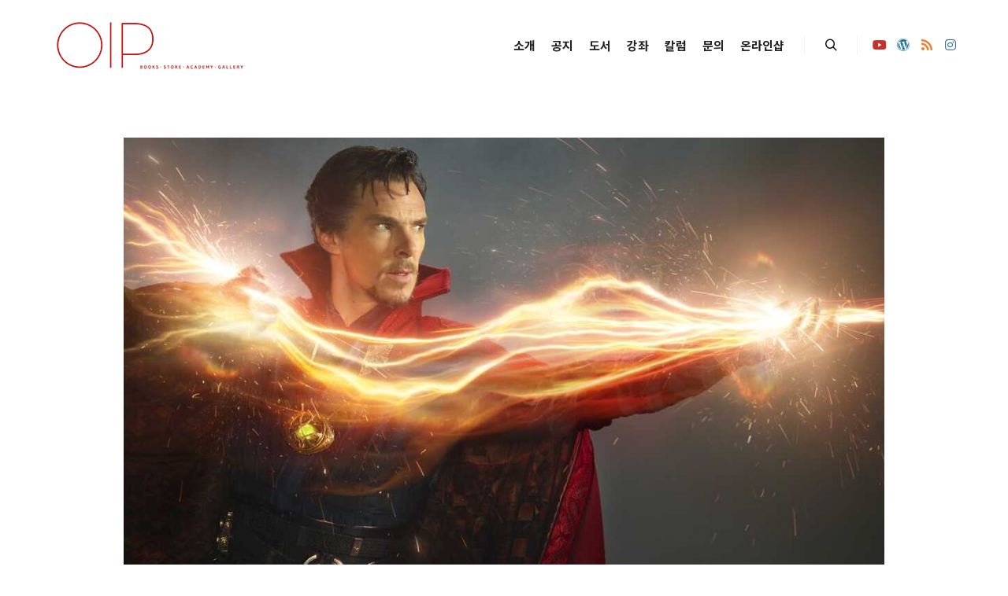

--- FILE ---
content_type: text/html; charset=UTF-8
request_url: https://oipkorea.net/2545/
body_size: 18478
content:
<!DOCTYPE html>
<!--[if IE 9]>    <html class="no-js lt-ie10" lang="ko-KR"> <![endif]-->
<!--[if gt IE 9]><!--> <html class="no-js" lang="ko-KR"> <!--<![endif]-->
<head>

<meta charset="UTF-8" />
<meta name="viewport" content="width=device-width,initial-scale=1" />
<meta http-equiv="X-UA-Compatible" content="IE=edge">
<link rel="profile" href="https://gmpg.org/xfn/11" />
<title>[칼럼] 영화 속 마법사와 현실의 마법사들 &#8211; OIP</title>
<meta name='robots' content='max-image-preview:large' />
	<style>img:is([sizes="auto" i], [sizes^="auto," i]) { contain-intrinsic-size: 3000px 1500px }</style>
	<link rel='dns-prefetch' href='//stats.wp.com' />
<link href='https://fonts.gstatic.com' crossorigin rel='preconnect' />
<link rel='preconnect' href='//c0.wp.com' />
<link rel="alternate" type="application/rss+xml" title="OIP &raquo; 피드" href="https://oipkorea.net/feed/" />
<link rel="alternate" type="application/rss+xml" title="OIP &raquo; 댓글 피드" href="https://oipkorea.net/comments/feed/" />
<link rel="alternate" type="application/rss+xml" title="OIP &raquo; [칼럼] 영화 속 마법사와 현실의 마법사들 댓글 피드" href="https://oipkorea.net/2545/feed/" />
<script type="text/javascript">
/* <![CDATA[ */
window._wpemojiSettings = {"baseUrl":"https:\/\/s.w.org\/images\/core\/emoji\/15.0.3\/72x72\/","ext":".png","svgUrl":"https:\/\/s.w.org\/images\/core\/emoji\/15.0.3\/svg\/","svgExt":".svg","source":{"concatemoji":"https:\/\/oipkorea.net\/oip\/wp-includes\/js\/wp-emoji-release.min.js?ver=6.7.4"}};
/*! This file is auto-generated */
!function(i,n){var o,s,e;function c(e){try{var t={supportTests:e,timestamp:(new Date).valueOf()};sessionStorage.setItem(o,JSON.stringify(t))}catch(e){}}function p(e,t,n){e.clearRect(0,0,e.canvas.width,e.canvas.height),e.fillText(t,0,0);var t=new Uint32Array(e.getImageData(0,0,e.canvas.width,e.canvas.height).data),r=(e.clearRect(0,0,e.canvas.width,e.canvas.height),e.fillText(n,0,0),new Uint32Array(e.getImageData(0,0,e.canvas.width,e.canvas.height).data));return t.every(function(e,t){return e===r[t]})}function u(e,t,n){switch(t){case"flag":return n(e,"\ud83c\udff3\ufe0f\u200d\u26a7\ufe0f","\ud83c\udff3\ufe0f\u200b\u26a7\ufe0f")?!1:!n(e,"\ud83c\uddfa\ud83c\uddf3","\ud83c\uddfa\u200b\ud83c\uddf3")&&!n(e,"\ud83c\udff4\udb40\udc67\udb40\udc62\udb40\udc65\udb40\udc6e\udb40\udc67\udb40\udc7f","\ud83c\udff4\u200b\udb40\udc67\u200b\udb40\udc62\u200b\udb40\udc65\u200b\udb40\udc6e\u200b\udb40\udc67\u200b\udb40\udc7f");case"emoji":return!n(e,"\ud83d\udc26\u200d\u2b1b","\ud83d\udc26\u200b\u2b1b")}return!1}function f(e,t,n){var r="undefined"!=typeof WorkerGlobalScope&&self instanceof WorkerGlobalScope?new OffscreenCanvas(300,150):i.createElement("canvas"),a=r.getContext("2d",{willReadFrequently:!0}),o=(a.textBaseline="top",a.font="600 32px Arial",{});return e.forEach(function(e){o[e]=t(a,e,n)}),o}function t(e){var t=i.createElement("script");t.src=e,t.defer=!0,i.head.appendChild(t)}"undefined"!=typeof Promise&&(o="wpEmojiSettingsSupports",s=["flag","emoji"],n.supports={everything:!0,everythingExceptFlag:!0},e=new Promise(function(e){i.addEventListener("DOMContentLoaded",e,{once:!0})}),new Promise(function(t){var n=function(){try{var e=JSON.parse(sessionStorage.getItem(o));if("object"==typeof e&&"number"==typeof e.timestamp&&(new Date).valueOf()<e.timestamp+604800&&"object"==typeof e.supportTests)return e.supportTests}catch(e){}return null}();if(!n){if("undefined"!=typeof Worker&&"undefined"!=typeof OffscreenCanvas&&"undefined"!=typeof URL&&URL.createObjectURL&&"undefined"!=typeof Blob)try{var e="postMessage("+f.toString()+"("+[JSON.stringify(s),u.toString(),p.toString()].join(",")+"));",r=new Blob([e],{type:"text/javascript"}),a=new Worker(URL.createObjectURL(r),{name:"wpTestEmojiSupports"});return void(a.onmessage=function(e){c(n=e.data),a.terminate(),t(n)})}catch(e){}c(n=f(s,u,p))}t(n)}).then(function(e){for(var t in e)n.supports[t]=e[t],n.supports.everything=n.supports.everything&&n.supports[t],"flag"!==t&&(n.supports.everythingExceptFlag=n.supports.everythingExceptFlag&&n.supports[t]);n.supports.everythingExceptFlag=n.supports.everythingExceptFlag&&!n.supports.flag,n.DOMReady=!1,n.readyCallback=function(){n.DOMReady=!0}}).then(function(){return e}).then(function(){var e;n.supports.everything||(n.readyCallback(),(e=n.source||{}).concatemoji?t(e.concatemoji):e.wpemoji&&e.twemoji&&(t(e.twemoji),t(e.wpemoji)))}))}((window,document),window._wpemojiSettings);
/* ]]> */
</script>
<link rel='stylesheet' id='pt-cv-public-style-css' href='https://oipkorea.net/oip/wp-content/plugins/content-views-query-and-display-post-page/public/assets/css/cv.css?ver=4.2.1' type='text/css' media='all' />
<link rel='stylesheet' id='pt-cv-public-pro-style-css' href='https://oipkorea.net/oip/wp-content/plugins/pt-content-views-pro/public/assets/css/cvpro.min.css?ver=5.8.3.1' type='text/css' media='all' />
<style id='wp-emoji-styles-inline-css' type='text/css'>

	img.wp-smiley, img.emoji {
		display: inline !important;
		border: none !important;
		box-shadow: none !important;
		height: 1em !important;
		width: 1em !important;
		margin: 0 0.07em !important;
		vertical-align: -0.1em !important;
		background: none !important;
		padding: 0 !important;
	}
</style>
<link rel='stylesheet' id='wp-block-library-css' href='https://c0.wp.com/c/6.7.4/wp-includes/css/dist/block-library/style.min.css' type='text/css' media='all' />
<link rel='stylesheet' id='mediaelement-css' href='https://c0.wp.com/c/6.7.4/wp-includes/js/mediaelement/mediaelementplayer-legacy.min.css' type='text/css' media='all' />
<link rel='stylesheet' id='wp-mediaelement-css' href='https://c0.wp.com/c/6.7.4/wp-includes/js/mediaelement/wp-mediaelement.min.css' type='text/css' media='all' />
<style id='jetpack-sharing-buttons-style-inline-css' type='text/css'>
.jetpack-sharing-buttons__services-list{display:flex;flex-direction:row;flex-wrap:wrap;gap:0;list-style-type:none;margin:5px;padding:0}.jetpack-sharing-buttons__services-list.has-small-icon-size{font-size:12px}.jetpack-sharing-buttons__services-list.has-normal-icon-size{font-size:16px}.jetpack-sharing-buttons__services-list.has-large-icon-size{font-size:24px}.jetpack-sharing-buttons__services-list.has-huge-icon-size{font-size:36px}@media print{.jetpack-sharing-buttons__services-list{display:none!important}}.editor-styles-wrapper .wp-block-jetpack-sharing-buttons{gap:0;padding-inline-start:0}ul.jetpack-sharing-buttons__services-list.has-background{padding:1.25em 2.375em}
</style>
<style id='classic-theme-styles-inline-css' type='text/css'>
/*! This file is auto-generated */
.wp-block-button__link{color:#fff;background-color:#32373c;border-radius:9999px;box-shadow:none;text-decoration:none;padding:calc(.667em + 2px) calc(1.333em + 2px);font-size:1.125em}.wp-block-file__button{background:#32373c;color:#fff;text-decoration:none}
</style>
<style id='global-styles-inline-css' type='text/css'>
:root{--wp--preset--aspect-ratio--square: 1;--wp--preset--aspect-ratio--4-3: 4/3;--wp--preset--aspect-ratio--3-4: 3/4;--wp--preset--aspect-ratio--3-2: 3/2;--wp--preset--aspect-ratio--2-3: 2/3;--wp--preset--aspect-ratio--16-9: 16/9;--wp--preset--aspect-ratio--9-16: 9/16;--wp--preset--color--black: #000000;--wp--preset--color--cyan-bluish-gray: #abb8c3;--wp--preset--color--white: #ffffff;--wp--preset--color--pale-pink: #f78da7;--wp--preset--color--vivid-red: #cf2e2e;--wp--preset--color--luminous-vivid-orange: #ff6900;--wp--preset--color--luminous-vivid-amber: #fcb900;--wp--preset--color--light-green-cyan: #7bdcb5;--wp--preset--color--vivid-green-cyan: #00d084;--wp--preset--color--pale-cyan-blue: #8ed1fc;--wp--preset--color--vivid-cyan-blue: #0693e3;--wp--preset--color--vivid-purple: #9b51e0;--wp--preset--gradient--vivid-cyan-blue-to-vivid-purple: linear-gradient(135deg,rgba(6,147,227,1) 0%,rgb(155,81,224) 100%);--wp--preset--gradient--light-green-cyan-to-vivid-green-cyan: linear-gradient(135deg,rgb(122,220,180) 0%,rgb(0,208,130) 100%);--wp--preset--gradient--luminous-vivid-amber-to-luminous-vivid-orange: linear-gradient(135deg,rgba(252,185,0,1) 0%,rgba(255,105,0,1) 100%);--wp--preset--gradient--luminous-vivid-orange-to-vivid-red: linear-gradient(135deg,rgba(255,105,0,1) 0%,rgb(207,46,46) 100%);--wp--preset--gradient--very-light-gray-to-cyan-bluish-gray: linear-gradient(135deg,rgb(238,238,238) 0%,rgb(169,184,195) 100%);--wp--preset--gradient--cool-to-warm-spectrum: linear-gradient(135deg,rgb(74,234,220) 0%,rgb(151,120,209) 20%,rgb(207,42,186) 40%,rgb(238,44,130) 60%,rgb(251,105,98) 80%,rgb(254,248,76) 100%);--wp--preset--gradient--blush-light-purple: linear-gradient(135deg,rgb(255,206,236) 0%,rgb(152,150,240) 100%);--wp--preset--gradient--blush-bordeaux: linear-gradient(135deg,rgb(254,205,165) 0%,rgb(254,45,45) 50%,rgb(107,0,62) 100%);--wp--preset--gradient--luminous-dusk: linear-gradient(135deg,rgb(255,203,112) 0%,rgb(199,81,192) 50%,rgb(65,88,208) 100%);--wp--preset--gradient--pale-ocean: linear-gradient(135deg,rgb(255,245,203) 0%,rgb(182,227,212) 50%,rgb(51,167,181) 100%);--wp--preset--gradient--electric-grass: linear-gradient(135deg,rgb(202,248,128) 0%,rgb(113,206,126) 100%);--wp--preset--gradient--midnight: linear-gradient(135deg,rgb(2,3,129) 0%,rgb(40,116,252) 100%);--wp--preset--font-size--small: 13px;--wp--preset--font-size--medium: 20px;--wp--preset--font-size--large: 36px;--wp--preset--font-size--x-large: 42px;--wp--preset--spacing--20: 0.44rem;--wp--preset--spacing--30: 0.67rem;--wp--preset--spacing--40: 1rem;--wp--preset--spacing--50: 1.5rem;--wp--preset--spacing--60: 2.25rem;--wp--preset--spacing--70: 3.38rem;--wp--preset--spacing--80: 5.06rem;--wp--preset--shadow--natural: 6px 6px 9px rgba(0, 0, 0, 0.2);--wp--preset--shadow--deep: 12px 12px 50px rgba(0, 0, 0, 0.4);--wp--preset--shadow--sharp: 6px 6px 0px rgba(0, 0, 0, 0.2);--wp--preset--shadow--outlined: 6px 6px 0px -3px rgba(255, 255, 255, 1), 6px 6px rgba(0, 0, 0, 1);--wp--preset--shadow--crisp: 6px 6px 0px rgba(0, 0, 0, 1);}:where(.is-layout-flex){gap: 0.5em;}:where(.is-layout-grid){gap: 0.5em;}body .is-layout-flex{display: flex;}.is-layout-flex{flex-wrap: wrap;align-items: center;}.is-layout-flex > :is(*, div){margin: 0;}body .is-layout-grid{display: grid;}.is-layout-grid > :is(*, div){margin: 0;}:where(.wp-block-columns.is-layout-flex){gap: 2em;}:where(.wp-block-columns.is-layout-grid){gap: 2em;}:where(.wp-block-post-template.is-layout-flex){gap: 1.25em;}:where(.wp-block-post-template.is-layout-grid){gap: 1.25em;}.has-black-color{color: var(--wp--preset--color--black) !important;}.has-cyan-bluish-gray-color{color: var(--wp--preset--color--cyan-bluish-gray) !important;}.has-white-color{color: var(--wp--preset--color--white) !important;}.has-pale-pink-color{color: var(--wp--preset--color--pale-pink) !important;}.has-vivid-red-color{color: var(--wp--preset--color--vivid-red) !important;}.has-luminous-vivid-orange-color{color: var(--wp--preset--color--luminous-vivid-orange) !important;}.has-luminous-vivid-amber-color{color: var(--wp--preset--color--luminous-vivid-amber) !important;}.has-light-green-cyan-color{color: var(--wp--preset--color--light-green-cyan) !important;}.has-vivid-green-cyan-color{color: var(--wp--preset--color--vivid-green-cyan) !important;}.has-pale-cyan-blue-color{color: var(--wp--preset--color--pale-cyan-blue) !important;}.has-vivid-cyan-blue-color{color: var(--wp--preset--color--vivid-cyan-blue) !important;}.has-vivid-purple-color{color: var(--wp--preset--color--vivid-purple) !important;}.has-black-background-color{background-color: var(--wp--preset--color--black) !important;}.has-cyan-bluish-gray-background-color{background-color: var(--wp--preset--color--cyan-bluish-gray) !important;}.has-white-background-color{background-color: var(--wp--preset--color--white) !important;}.has-pale-pink-background-color{background-color: var(--wp--preset--color--pale-pink) !important;}.has-vivid-red-background-color{background-color: var(--wp--preset--color--vivid-red) !important;}.has-luminous-vivid-orange-background-color{background-color: var(--wp--preset--color--luminous-vivid-orange) !important;}.has-luminous-vivid-amber-background-color{background-color: var(--wp--preset--color--luminous-vivid-amber) !important;}.has-light-green-cyan-background-color{background-color: var(--wp--preset--color--light-green-cyan) !important;}.has-vivid-green-cyan-background-color{background-color: var(--wp--preset--color--vivid-green-cyan) !important;}.has-pale-cyan-blue-background-color{background-color: var(--wp--preset--color--pale-cyan-blue) !important;}.has-vivid-cyan-blue-background-color{background-color: var(--wp--preset--color--vivid-cyan-blue) !important;}.has-vivid-purple-background-color{background-color: var(--wp--preset--color--vivid-purple) !important;}.has-black-border-color{border-color: var(--wp--preset--color--black) !important;}.has-cyan-bluish-gray-border-color{border-color: var(--wp--preset--color--cyan-bluish-gray) !important;}.has-white-border-color{border-color: var(--wp--preset--color--white) !important;}.has-pale-pink-border-color{border-color: var(--wp--preset--color--pale-pink) !important;}.has-vivid-red-border-color{border-color: var(--wp--preset--color--vivid-red) !important;}.has-luminous-vivid-orange-border-color{border-color: var(--wp--preset--color--luminous-vivid-orange) !important;}.has-luminous-vivid-amber-border-color{border-color: var(--wp--preset--color--luminous-vivid-amber) !important;}.has-light-green-cyan-border-color{border-color: var(--wp--preset--color--light-green-cyan) !important;}.has-vivid-green-cyan-border-color{border-color: var(--wp--preset--color--vivid-green-cyan) !important;}.has-pale-cyan-blue-border-color{border-color: var(--wp--preset--color--pale-cyan-blue) !important;}.has-vivid-cyan-blue-border-color{border-color: var(--wp--preset--color--vivid-cyan-blue) !important;}.has-vivid-purple-border-color{border-color: var(--wp--preset--color--vivid-purple) !important;}.has-vivid-cyan-blue-to-vivid-purple-gradient-background{background: var(--wp--preset--gradient--vivid-cyan-blue-to-vivid-purple) !important;}.has-light-green-cyan-to-vivid-green-cyan-gradient-background{background: var(--wp--preset--gradient--light-green-cyan-to-vivid-green-cyan) !important;}.has-luminous-vivid-amber-to-luminous-vivid-orange-gradient-background{background: var(--wp--preset--gradient--luminous-vivid-amber-to-luminous-vivid-orange) !important;}.has-luminous-vivid-orange-to-vivid-red-gradient-background{background: var(--wp--preset--gradient--luminous-vivid-orange-to-vivid-red) !important;}.has-very-light-gray-to-cyan-bluish-gray-gradient-background{background: var(--wp--preset--gradient--very-light-gray-to-cyan-bluish-gray) !important;}.has-cool-to-warm-spectrum-gradient-background{background: var(--wp--preset--gradient--cool-to-warm-spectrum) !important;}.has-blush-light-purple-gradient-background{background: var(--wp--preset--gradient--blush-light-purple) !important;}.has-blush-bordeaux-gradient-background{background: var(--wp--preset--gradient--blush-bordeaux) !important;}.has-luminous-dusk-gradient-background{background: var(--wp--preset--gradient--luminous-dusk) !important;}.has-pale-ocean-gradient-background{background: var(--wp--preset--gradient--pale-ocean) !important;}.has-electric-grass-gradient-background{background: var(--wp--preset--gradient--electric-grass) !important;}.has-midnight-gradient-background{background: var(--wp--preset--gradient--midnight) !important;}.has-small-font-size{font-size: var(--wp--preset--font-size--small) !important;}.has-medium-font-size{font-size: var(--wp--preset--font-size--medium) !important;}.has-large-font-size{font-size: var(--wp--preset--font-size--large) !important;}.has-x-large-font-size{font-size: var(--wp--preset--font-size--x-large) !important;}
:where(.wp-block-post-template.is-layout-flex){gap: 1.25em;}:where(.wp-block-post-template.is-layout-grid){gap: 1.25em;}
:where(.wp-block-columns.is-layout-flex){gap: 2em;}:where(.wp-block-columns.is-layout-grid){gap: 2em;}
:root :where(.wp-block-pullquote){font-size: 1.5em;line-height: 1.6;}
</style>
<style id='wpxpo-global-style-inline-css' type='text/css'>
:root { --preset-color1: #037fff --preset-color2: #026fe0 --preset-color3: #071323 --preset-color4: #132133 --preset-color5: #34495e --preset-color6: #787676 --preset-color7: #f0f2f3 --preset-color8: #f8f9fa --preset-color9: #ffffff }
</style>
<style id='ultp-preset-colors-style-inline-css' type='text/css'>
:root { --postx_preset_Base_1_color: #f4f4ff; --postx_preset_Base_2_color: #dddff8; --postx_preset_Base_3_color: #B4B4D6; --postx_preset_Primary_color: #3323f0; --postx_preset_Secondary_color: #4a5fff; --postx_preset_Tertiary_color: #FFFFFF; --postx_preset_Contrast_3_color: #545472; --postx_preset_Contrast_2_color: #262657; --postx_preset_Contrast_1_color: #10102e; --postx_preset_Over_Primary_color: #ffffff;  }
</style>
<style id='ultp-preset-gradient-style-inline-css' type='text/css'>
:root { --postx_preset_Primary_to_Secondary_to_Right_gradient: linear-gradient(90deg, var(--postx_preset_Primary_color) 0%, var(--postx_preset_Secondary_color) 100%); --postx_preset_Primary_to_Secondary_to_Bottom_gradient: linear-gradient(180deg, var(--postx_preset_Primary_color) 0%, var(--postx_preset_Secondary_color) 100%); --postx_preset_Secondary_to_Primary_to_Right_gradient: linear-gradient(90deg, var(--postx_preset_Secondary_color) 0%, var(--postx_preset_Primary_color) 100%); --postx_preset_Secondary_to_Primary_to_Bottom_gradient: linear-gradient(180deg, var(--postx_preset_Secondary_color) 0%, var(--postx_preset_Primary_color) 100%); --postx_preset_Cold_Evening_gradient: linear-gradient(0deg, rgb(12, 52, 131) 0%, rgb(162, 182, 223) 100%, rgb(107, 140, 206) 100%, rgb(162, 182, 223) 100%); --postx_preset_Purple_Division_gradient: linear-gradient(0deg, rgb(112, 40, 228) 0%, rgb(229, 178, 202) 100%); --postx_preset_Over_Sun_gradient: linear-gradient(60deg, rgb(171, 236, 214) 0%, rgb(251, 237, 150) 100%); --postx_preset_Morning_Salad_gradient: linear-gradient(-255deg, rgb(183, 248, 219) 0%, rgb(80, 167, 194) 100%); --postx_preset_Fabled_Sunset_gradient: linear-gradient(-270deg, rgb(35, 21, 87) 0%, rgb(68, 16, 122) 29%, rgb(255, 19, 97) 67%, rgb(255, 248, 0) 100%);  }
</style>
<style id='ultp-preset-typo-style-inline-css' type='text/css'>
@import url('https://fonts.googleapis.com/css?family=Roboto:100,100i,300,300i,400,400i,500,500i,700,700i,900,900i'); :root { --postx_preset_Heading_typo_font_family: Roboto; --postx_preset_Heading_typo_font_family_type: sans-serif; --postx_preset_Heading_typo_font_weight: 600; --postx_preset_Heading_typo_text_transform: capitalize; --postx_preset_Body_and_Others_typo_font_family: Roboto; --postx_preset_Body_and_Others_typo_font_family_type: sans-serif; --postx_preset_Body_and_Others_typo_font_weight: 400; --postx_preset_Body_and_Others_typo_text_transform: lowercase; --postx_preset_body_typo_font_size_lg: 16px; --postx_preset_paragraph_1_typo_font_size_lg: 12px; --postx_preset_paragraph_2_typo_font_size_lg: 12px; --postx_preset_paragraph_3_typo_font_size_lg: 12px; --postx_preset_heading_h1_typo_font_size_lg: 42px; --postx_preset_heading_h2_typo_font_size_lg: 36px; --postx_preset_heading_h3_typo_font_size_lg: 30px; --postx_preset_heading_h4_typo_font_size_lg: 24px; --postx_preset_heading_h5_typo_font_size_lg: 20px; --postx_preset_heading_h6_typo_font_size_lg: 16px; }
</style>
<link rel='stylesheet' id='searchwp-forms-css' href='https://oipkorea.net/oip/wp-content/plugins/searchwp-live-ajax-search/assets/styles/frontend/search-forms.min.css?ver=1.8.7' type='text/css' media='all' />
<link rel='stylesheet' id='jquery-lightgallery-css' href='https://oipkorea.net/oip/wp-content/themes/rife-free/js/light-gallery/css/lightgallery.min.css?ver=1.9.0' type='text/css' media='all' />
<link rel='stylesheet' id='font-awesome-css' href='https://oipkorea.net/oip/wp-content/plugins/elementor/assets/lib/font-awesome/css/font-awesome.min.css?ver=4.7.0' type='text/css' media='all' />
<link rel='stylesheet' id='a13-icomoon-css' href='https://oipkorea.net/oip/wp-content/themes/rife-free/css/icomoon.css?ver=2.4.21' type='text/css' media='all' />
<link rel='stylesheet' id='a13-main-style-css' href='https://oipkorea.net/oip/wp-content/themes/rife-free/style.css?ver=2.4.21' type='text/css' media='all' />
<link rel='stylesheet' id='a13-user-css-css' href='https://oipkorea.net/oip/wp-content/uploads/apollo13_framework_files/css/user.css?ver=2.4.21_1709186466' type='text/css' media='all' />
<link rel='stylesheet' id='font-awesome-5-all-css' href='https://oipkorea.net/oip/wp-content/plugins/elementor/assets/lib/font-awesome/css/all.min.css?ver=3.34.1' type='text/css' media='all' />
<link rel='stylesheet' id='font-awesome-4-shim-css' href='https://oipkorea.net/oip/wp-content/plugins/elementor/assets/lib/font-awesome/css/v4-shims.min.css?ver=3.34.1' type='text/css' media='all' />
<script type="text/javascript" src="https://c0.wp.com/c/6.7.4/wp-includes/js/jquery/jquery.min.js" id="jquery-core-js"></script>
<script type="text/javascript" src="https://c0.wp.com/c/6.7.4/wp-includes/js/jquery/jquery-migrate.min.js" id="jquery-migrate-js"></script>
<script type="text/javascript" src="https://oipkorea.net/oip/wp-content/plugins/elementor/assets/lib/font-awesome/js/v4-shims.min.js?ver=3.34.1" id="font-awesome-4-shim-js"></script>
<link rel="https://api.w.org/" href="https://oipkorea.net/wp-json/" /><link rel="alternate" title="JSON" type="application/json" href="https://oipkorea.net/wp-json/wp/v2/posts/2545" /><link rel="EditURI" type="application/rsd+xml" title="RSD" href="https://oipkorea.net/oip/xmlrpc.php?rsd" />
<meta name="generator" content="WordPress 6.7.4" />
<link rel="canonical" href="https://oipkorea.net/2545/" />
<link rel='shortlink' href='https://oipkorea.net/?p=2545' />
<link rel="alternate" title="oEmbed (JSON)" type="application/json+oembed" href="https://oipkorea.net/wp-json/oembed/1.0/embed?url=https%3A%2F%2Foipkorea.net%2F2545%2F" />
<link rel="alternate" title="oEmbed (XML)" type="text/xml+oembed" href="https://oipkorea.net/wp-json/oembed/1.0/embed?url=https%3A%2F%2Foipkorea.net%2F2545%2F&#038;format=xml" />
	<style>img#wpstats{display:none}</style>
		<script type="text/javascript">
// <![CDATA[
(function(){
    var docElement = document.documentElement,
        className = docElement.className;
    // Change `no-js` to `js`
    var reJS = new RegExp('(^|\\s)no-js( |\\s|$)');
    //space as literal in second capturing group cause there is strange situation when \s is not catched on load when other plugins add their own classes
    className = className.replace(reJS, '$1js$2');
    docElement.className = className;
})();
// ]]>
</script><script type="text/javascript">
// <![CDATA[
WebFontConfig = {
    google: {"families":["Noto Sans KR:200,400,700,900","Noto Sans KR:200,400,700,900","Noto Sans KR:200,400,700,900"]},
    active: function () {
        //tell listeners that fonts are loaded
        if (window.jQuery) {
            jQuery(document.body).trigger('webfontsloaded');
        }
    }
};
(function (d) {
    var wf = d.createElement('script'), s = d.scripts[0];
    wf.src = 'https://oipkorea.net/oip/wp-content/themes/rife-free/js/webfontloader.min.js';
    wf.type = 'text/javascript';
    wf.async = 'true';
    s.parentNode.insertBefore(wf, s);
})(document);
// ]]>
</script><link rel="pingback" href="https://oipkorea.net/oip/xmlrpc.php">
<meta name="generator" content="Elementor 3.34.1; features: additional_custom_breakpoints; settings: css_print_method-external, google_font-enabled, font_display-auto">
			<style>
				.e-con.e-parent:nth-of-type(n+4):not(.e-lazyloaded):not(.e-no-lazyload),
				.e-con.e-parent:nth-of-type(n+4):not(.e-lazyloaded):not(.e-no-lazyload) * {
					background-image: none !important;
				}
				@media screen and (max-height: 1024px) {
					.e-con.e-parent:nth-of-type(n+3):not(.e-lazyloaded):not(.e-no-lazyload),
					.e-con.e-parent:nth-of-type(n+3):not(.e-lazyloaded):not(.e-no-lazyload) * {
						background-image: none !important;
					}
				}
				@media screen and (max-height: 640px) {
					.e-con.e-parent:nth-of-type(n+2):not(.e-lazyloaded):not(.e-no-lazyload),
					.e-con.e-parent:nth-of-type(n+2):not(.e-lazyloaded):not(.e-no-lazyload) * {
						background-image: none !important;
					}
				}
			</style>
						<style type="text/css" id="pt-cv-custom-style-32a16579rq">/* These are for Content Views */
h4 .pt-cv-title { margin-top: -1em !important; }
.cvp-live-filter .cvp-button { text-align: center !important; }
div .btn { text-align: center !important; }</style>
			</head>

<body id="top" class="post-template-default single single-post postid-2545 single-format-standard wp-custom-logo postx-page header-horizontal site-layout-full elementor-default elementor-kit-1302" itemtype="https://schema.org/WebPage" itemscope>
<div class="whole-layout">
<div id="preloader" class="flash onReady">
    <div class="preload-content">
        <div class="preloader-animation">				<div class="pace-progress"><div class="pace-progress-inner"></div ></div>
		        <div class="pace-activity"></div>
				</div>
        <a class="skip-preloader a13icon-cross" href="#"></a>
    </div>
</div>
                <div class="page-background to-move"></div>
        <header id="header" class="to-move a13-horizontal header-type-one_line a13-normal-variant header-variant-one_line narrow tools-icons-1 no-sticky" itemtype="https://schema.org/WPHeader" itemscope>
	<div class="head">
		<div class="logo-container" itemtype="https://schema.org/Organization" itemscope><a class="logo normal-logo image-logo" href="https://oipkorea.net/" title="OIP" rel="home" itemprop="url"><img src="https://oipkorea.net/oip/wp-content/uploads/2023/03/OIP-00_res_sm.png" alt="OIP" width="260" height="75" itemprop="logo" /></a></div>
		<nav id="access" class="navigation-bar" itemtype="https://schema.org/SiteNavigationElement" itemscope><!-- this element is need in HTML even if menu is disabled -->
							<div class="menu-container"><ul id="menu-%ec%83%81%eb%8b%a8-%eb%a9%94%eb%89%b4" class="top-menu opener-icons-on"><li id="menu-item-20" class="menu-item menu-item-type-post_type menu-item-object-page menu-item-20 normal-menu"><a href="https://oipkorea.net/about-us/"><span>소개</span></a></li>
<li id="menu-item-774" class="menu-item menu-item-type-post_type menu-item-object-page menu-item-774 normal-menu"><a href="https://oipkorea.net/notice/"><span>공지</span></a></li>
<li id="menu-item-202" class="menu-item menu-item-type-post_type menu-item-object-page menu-item-202 normal-menu"><a href="https://oipkorea.net/books/"><span>도서</span></a></li>
<li id="menu-item-1305" class="menu-item menu-item-type-post_type menu-item-object-page menu-item-1305 normal-menu"><a href="https://oipkorea.net/classes/"><span>강좌</span></a></li>
<li id="menu-item-2161" class="menu-item menu-item-type-post_type menu-item-object-page menu-item-2161 normal-menu"><a href="https://oipkorea.net/%ec%b9%bc%eb%9f%bc/"><span>칼럼</span></a></li>
<li id="menu-item-22" class="menu-item menu-item-type-post_type menu-item-object-page menu-item-22 normal-menu"><a href="https://oipkorea.net/contact/"><span>문의</span></a></li>
<li id="menu-item-3283" class="menu-item menu-item-type-custom menu-item-object-custom menu-item-3283 normal-menu"><a href="https://hermetica.cafe24.com/"><span>온라인샵</span></a></li>
</ul></div>					</nav>
		<!-- #access -->
		<div id="header-tools" class=" icons-1"><button id="search-button" class="a13icon-search tool" title="Search"><span class="screen-reader-text">Search</span></button><button id="mobile-menu-opener" class="a13icon-menu tool" title="Main menu"><span class="screen-reader-text">Main menu</span></button></div>		<div class="socials icons-only color color_hover"><a target="_blank" title="YouTube" href="https://www.youtube.com/@ah4035" class="a13_soc-youtube fa fa-youtube" rel="noopener"></a><a target="_blank" title="WordPress" href="https://blog.naver.com/goodtext01" class="a13_soc-wordpress fa fa-wordpress" rel="noopener"></a><a target="_blank" title="RSS" href="https://blog.naver.com/foxjej" class="a13_soc-rss fa fa-rss" rel="noopener"></a><a target="_blank" title="Instagram" href="https://instagram.com/gt_n_hi" class="a13_soc-instagram fa fa-instagram" rel="noopener"></a></div>	</div>
	<div class="search-container"><div class="search"><span class="a13icon-search"></span>
                <form class="search-form" role="search" method="get" action="https://oipkorea.net/" >
                    <fieldset class="semantic">
                        <input placeholder="Search &hellip;" type="search" name="s" id="s1" data-swplive="true" value="" />
                        <input type="submit" id="searchsubmit1" title="Search" value="Search" />
                        
                        
                    </fieldset>
                </form><span class="a13icon-cross close"></span></div><div id="search-results-header"></div></div></header>
    <div id="mid" class="to-move layout-full_fixed layout-no-edge layout-fixed no-sidebars">
        <article id="content" class="clearfix" itemtype="https://schema.org/CreativeWork" itemscope>
            <div class="content-limiter">
                <div id="col-mask">

                    <div id="post-2545" class="content-box post-2545 post type-post status-publish format-standard has-post-thumbnail category-articles">
                        <div class="formatter">
                            <div class="hentry">
                                <div class="item-image post-media"><img fetchpriority="high" width="966" height="543" src="https://oipkorea.net/oip/wp-content/uploads/2023/06/cm-ss-00542_rs_20_wide-95bb985d74d2b45152d581f896ff6bb14a6e4e5a-s1100-c50-1.jpg" class="attachment-full size-full wp-post-image" alt="" itemprop="image" decoding="async" srcset="https://oipkorea.net/oip/wp-content/uploads/2023/06/cm-ss-00542_rs_20_wide-95bb985d74d2b45152d581f896ff6bb14a6e4e5a-s1100-c50-1.jpg 966w, https://oipkorea.net/oip/wp-content/uploads/2023/06/cm-ss-00542_rs_20_wide-95bb985d74d2b45152d581f896ff6bb14a6e4e5a-s1100-c50-1-300x169.jpg 300w, https://oipkorea.net/oip/wp-content/uploads/2023/06/cm-ss-00542_rs_20_wide-95bb985d74d2b45152d581f896ff6bb14a6e4e5a-s1100-c50-1-768x432.jpg 768w" sizes="(max-width: 966px) 100vw, 966px" /></div><header class="title-bar a13-parallax inside has-effect" data-a13-parallax-type="tb" data-a13-parallax-speed="1"><div class="overlay-color"><div class="in"><div class="titles"><h1 class="page-title entry-title" itemprop="headline">[칼럼] 영화 속 마법사와 현실의 마법사들</h1></div></div></div></header>                                <div class="real-content entry-content" itemprop="text">
                                    
<p class="has-medium-font-size" id="SE-0e4c3a02-1a71-4366-bac6-54626b4c9551"><strong>마법사하면 처음 떠오르는 이미지는 무엇인가? </strong>영화와 게임에서의 마법사는 화려하게 적을 물리치며 위용을 떨친다. 우리가 알고 있는 흔한 마법사의 모습이다. 파이어볼을 쏘고 하늘에서 운석을 떨어뜨리고! 번개와 얼음으로 적을 제압하거나, 세계 정복을 위해 골몰하는 어딘가 음침한 빌런-흑마법사의 모습도 떠오른다. 닥터 스트레인지처럼 수많은 차원을 넘어다니거나, 콘스탄틴처럼 악마와 싸우는 퇴마사 같은 마법사들도 존재한다. 하나같이 능력을 이용하여 &#8216;인간이라면 할 수 없을 것&#8217; 같은 일들을 해내는 캐릭터들이다.</p>



<p class="has-medium-font-size" id="SE-ec121145-0b0d-472f-a301-147ce3bcc82a">마법사가 등장하는 영화는 대부분 판타지 장르에 속한다. &#8216;현실이 아닌&#8217;, &#8216;상상의 소재&#8217;로 만든 것이지만 모티프는 분명 현실에서 생겨났다. &#8216;마법이 진짜 있어요?&#8217;라는 물음에 답하는 것과 같은 대답이다. 진짜 마법사들은 &#8216;물론 있지! 하지만 영화 속 마법사의 모습은 로망일 뿐!&#8217;이라고 답할 것이다.(물론 하루하루가 영화같은 현실의 마법사도 분명 있을 것이다) <strong>동시에 영화 속 마법사들은 현실의 마법사들의 모습을 각색해서 표현한 작품이라는 것도 잊어서는 안된다.</strong></p>



<p class="has-small-font-size"></p>



<ol class="wp-block-list">
<li class="has-medium-font-size"><strong>해리포터 시리즈</strong></li>
</ol>


<div class="wp-block-image">
<figure class="aligncenter size-large"><img decoding="async" width="700" height="384" src="https://oipkorea.net/oip/wp-content/uploads/2023/06/article_1607406182-700x384.jpg" alt="" class="wp-image-2547"/></figure></div>


<p class="has-medium-font-size">마법사 이야기를 하면서 절대 빼놓을 수 없는 영화. &lt;해리포터>는 한 때 마법열풍을 불러일으켰을 정도로 영향력이 컸던 작품이다. 마법학교 호그와트를 중심으로 펼쳐지는 마법사들의 이야기. 그 당시 십대 소년소녀들은 어쩌면 나에게도 호그와트 입학 편지가 부엉이로 오지 않을까 설레던 시절이 있었다. 지팡이를 들고 주문을 외우면 무언가 이루어지지 않을까 진지하게 고민하게 만들기도 했을 것이다.(물론 가능하다!) 현실의 마법사들은 실제로 지팡이와 주문으로 원하는 바를 이뤄낸다. 다만 지팡이를 사용하기 위한 훈련이 필요할 뿐이다. &lt;해리포터와 마법사의 돌> 초반에 주인공 3인방이 &#8216;윙가르디움-레비오사&#8217; 주문을 연습하는 장면을 떠올리면 될 것이다. 또한 &lt;해리포터> 세계관에 등장하는 마법사화폐(아스트랄 머니), 마법생물(아스트랄 생물), 온갖 종류의 마법약(포션)들도 이름만 조금 다를 뿐 동일하게 사용하는 개념이 많이 등장했다.</p>



<p class="has-small-font-size"></p>



<p class="has-medium-font-size"><strong>2. 마블코믹스, DC 코믹스의 마법사들</strong></p>


<div class="wp-block-image">
<figure class="aligncenter size-large"><img loading="lazy" decoding="async" width="612" height="313" src="https://oipkorea.net/oip/wp-content/uploads/2023/06/BbuGG3ZAWUUxhfhY59pLKdzVRDXuNIayUD0dg7rZ9x-_i6L-v2kk6TMoIZ9eBGHqsF1XJiSu6bHs-612x313.jpg" alt="" class="wp-image-2549"/></figure></div>

<div class="wp-block-image">
<figure class="aligncenter size-large is-resized"><img loading="lazy" decoding="async" src="https://oipkorea.net/oip/wp-content/uploads/2023/06/constantine17-966x644.png" alt="" class="wp-image-2550" width="609" height="406" srcset="https://oipkorea.net/oip/wp-content/uploads/2023/06/constantine17.png 966w, https://oipkorea.net/oip/wp-content/uploads/2023/06/constantine17-768x512.png 768w" sizes="(max-width: 609px) 100vw, 609px" /></figure></div>


<p class="has-medium-font-size">미국 코믹스 시장에 등장하는 마법사는 전통적인 서양마법사의 개념을 충실하게 재현하고 있는 편이다. 기원을 따라가자면 다소 20세기 &#8216;황금새벽회(Golden Dawn)&#8217; 계열의 마법사와 저서들을 많이 참고한 것으로 보인다. 대체로 &#8216;소환마법&#8217;과 &#8216;다른 차원&#8217;과 접촉하거나 넘어다니는 자들을 &#8216;마법사&#8217;로 칭한다. 콘스탄틴처럼 마법진을 그려 영존재를 소환하거나 닥터 스트레인지처럼 &#8216;아스트랄 프로젝션&#8217;을 통해 직접 해당 영역을 방문하는 식이다. 주인공들은 지구영역 너머의 미지의 존재와 접촉하고 반목하기도 하며, 적절한 협상으로 원하는 것을 얻어내곤 한다. 대부분 인간이 승리하는 결말이지만, 영존재들은 그렇게 호락호락하지 않다. 자세한 사항은 콘스탄티누스의 &lt;소환마법레시피>나 프란츠 바르돈의 &lt;소환마법실천>을 읽어보면 상당히 흥미로운 부분을 많이 찾아낼 수 있을 것이다. 물론 미국 코믹스의 마법사들은 괴테의 &lt;파우스트>에서 크게 벗어나지 않는다.</p>



<p class="has-small-font-size"></p>



<p class="has-medium-font-size"><strong>3. 옛 애니메이션 속 마법사들</strong></p>


<div class="wp-block-image">
<figure class="aligncenter size-large"><img loading="lazy" decoding="async" width="730" height="409" src="https://oipkorea.net/oip/wp-content/uploads/2023/06/filme-fantasia-730x409.jpeg" alt="" class="wp-image-2551"/></figure></div>


<p class="has-medium-font-size">디즈니의 애니메이션 중, 미키마우스가 마법사의 제자로 등장하는 환타지아(1940)를 기억할 사람이 있을 것이다. 미키마우스는 청소가 하기 싫은 나머지 스승의 마법력이 담긴 모자를 쓰고 빗자루에 마법을 걸었다가 큰 사단을 내는 내용이다. 이때 미키마우스의 동작은 정말 에너지를 &#8216;쏘는&#8217; 동작 중 하나인 &#8216;엔터싸인(Enter-Sign)을 매우 정석으로 보여준다. 미키마우스는 스승의 도구에 담긴 힘을 빌려 소원을 이뤘지만, 감당할 수 없었다. 결국 기다란 흰 수염에 대머리인 마법사-스승이 폭주하는 빗자루들을 물로 쓸어내며 사태를 마무리한다. 비슷한 모티프의 영화로는 니콜라스 케이지 주연의 &lt;마법사의 제자>(2010)가 있는데, 여기서는 마법반지가 마법을 일으키는 중요한 촉매제로 등장한다. &lt;해리포터>의 지팡이와 마찬가지로 마법사가 자주 사용한 마법무기는 축적된 에너지가 막강하다. 만약 제대로 공부한 마법사라면, 함부로 자신이 사용하던 도구를 남에게 넘겨주진 않을 것이다.</p>



<p class="has-small-font-size"></p>



<p class="has-medium-font-size"><strong>4. 그렇다면 진짜 마법사는?</strong></p>


<div class="wp-block-image">
<figure class="aligncenter size-large"><img loading="lazy" decoding="async" width="960" height="640" src="https://oipkorea.net/oip/wp-content/uploads/2023/06/dumbledore-richard-harris-ian-mckellen-960x640.png" alt="" class="wp-image-2552" srcset="https://oipkorea.net/oip/wp-content/uploads/2023/06/dumbledore-richard-harris-ian-mckellen.png 960w, https://oipkorea.net/oip/wp-content/uploads/2023/06/dumbledore-richard-harris-ian-mckellen-768x512.png 768w" sizes="(max-width: 960px) 100vw, 960px" /></figure></div>


<p class="has-medium-font-size">위의 미디어적 각색을 넘어서, &#8216;누가 보아도 마법사다!&#8217;라고 외칠만한 모습은 &#8216;덤블도어&#8217;와 &#8216;간달프&#8217;다. 흰 수염을 길게 기르고, 엄격하지만 누구보다도 자비로운 스승의 모습. 이 둘은 누구라도 &#8216;마법사&#8217;라고 받아들일 수 있는 마법사의 스테레오타입이다. 무엇이든 할 수 있지만 힘을 함부로 사용하지 않고 지혜로운 조언을 통해 주변 사람들을 이끌어 나가는 자! 우리가 영화와 게임으로 접하는 파괴만을 일삼는(?) 마법사들과는 다르다. 그들의 인격과 행보는 가장 현실의 마법사가 추구해야하는 경지라고도 할 수 있다.</p>



<p class="has-small-font-size"></p>


<div class="wp-block-image">
<figure class="aligncenter size-large is-resized"><img loading="lazy" decoding="async" src="https://oipkorea.net/oip/wp-content/uploads/2023/06/다운로드-966x1764.jpg" alt="" class="wp-image-2553" width="334" height="609" srcset="https://oipkorea.net/oip/wp-content/uploads/2023/06/다운로드.jpg 966w, https://oipkorea.net/oip/wp-content/uploads/2023/06/다운로드-768x1402.jpg 768w" sizes="(max-width: 334px) 100vw, 334px" /></figure></div>


<p class="has-small-font-size"></p>



<p class="has-medium-font-size" id="SE-94a3fc03-392a-45d6-a526-e9b81bbcf5ec"><strong>사실 고대로부터 내려온 진짜 마법사(Magus)의 의미는 이쪽에 가깝다. </strong>주변 사람들의 마음을 다스려 길을 이끄는 구원자이자 사제이며 현자다. 간달프는 마법보다는 반지원정대와 함께 직접 발로 뛰며 활약했고, 덤블도어는 강한 마법력으로 직접 악당들을 제압하기 보다는 주인공 해리포터의 지혜로운 조언자로 남았다. 이 모습은 타로카드의 메이저 아르카나 9번. 은둔자의 모습과 꼭 닮았다. 수염과 노인의 행색은 지혜를, 지팡이로는 굳건한 의지를, 로브는 본래의 정체를 숨기는 모습을 상징한다.​</p>



<p class="has-medium-font-size" id="SE-8acee11c-71ba-46b9-953e-e2b41d58cbea"><strong>현대의 마법사는 누구보다 현실적이며 가장 강렬하고 멋지게 삶을 살아내는 사람이다. </strong>옷과 행색이 깔끔하고 누구와도 잘 어울리며 &#8216;고결함&#8217;과 &#8216;경건함&#8217;을 지키는 사람들이다. 주어진 것에 감사하며 필요한 때에만 마법을 사용한다. 그리고 &#8216;신&#8217;에 대한 믿음도 빼놓을 수 없다. 인류 최초, 최고의 학문인 마법을 공부하면서 모든 것의 근원인 &#8216;신&#8217;을 빼놓을 수는 없기 때문이다. 이렇듯, &#8216;대우주&#8217;에 대해 공부하고 체화해 나가는 것이 진짜 마법사의 모습이다.</p>
                                    <div class="clear"></div>
                                    
                                </div>
                            </div>

                            
                            
                                                    </div>
                    </div>

                                    </div>
            </div>
        </article>
    	</div><!-- #mid -->

<footer id="footer" class="to-move full classic" itemtype="https://schema.org/WPFooter" itemscope><div class="foot-widgets one-col light-sidebar"><div class="foot-content clearfix"><div id="block-4" class="widget widget_block"><div>
<hr />
<img decoding="async" src="https://oipkorea.net/oip/wp-content/uploads/2023/03/OIP-05_res_sm.png" style="border: 0; float: right; margin: 15px;" />
<p style="line-height:1.8; text-align:right; ">Copyright © GoodText Publishers, all rights reserved.<br />

좋은글방 | 대표 정은주 | 사업자등록번호 101-91-28411 | 통신판매업신고번호 2016-경기파주-0391<br />

10859 경기 파주시 탄현면 헤이리마을길 93-45 황금언덕 | 전화 031.944.0935 | 팩스 031.944.0936</p>


</div></div></div>
                </div>			<div class="foot-items">
				<div class="foot-content clearfix">
	                				</div>
			</div>
		</footer>		<a href="#top" id="to-top" class="to-top fa fa-angle-up"></a>
		<div id="content-overlay" class="to-move"></div>
		
	</div><!-- .whole-layout -->
        <script>
            var _SEARCHWP_LIVE_AJAX_SEARCH_BLOCKS = true;
            var _SEARCHWP_LIVE_AJAX_SEARCH_ENGINE = 'default';
            var _SEARCHWP_LIVE_AJAX_SEARCH_CONFIG = 'default';
        </script>
        			<script>
				const lazyloadRunObserver = () => {
					const lazyloadBackgrounds = document.querySelectorAll( `.e-con.e-parent:not(.e-lazyloaded)` );
					const lazyloadBackgroundObserver = new IntersectionObserver( ( entries ) => {
						entries.forEach( ( entry ) => {
							if ( entry.isIntersecting ) {
								let lazyloadBackground = entry.target;
								if( lazyloadBackground ) {
									lazyloadBackground.classList.add( 'e-lazyloaded' );
								}
								lazyloadBackgroundObserver.unobserve( entry.target );
							}
						});
					}, { rootMargin: '200px 0px 200px 0px' } );
					lazyloadBackgrounds.forEach( ( lazyloadBackground ) => {
						lazyloadBackgroundObserver.observe( lazyloadBackground );
					} );
				};
				const events = [
					'DOMContentLoaded',
					'elementor/lazyload/observe',
				];
				events.forEach( ( event ) => {
					document.addEventListener( event, lazyloadRunObserver );
				} );
			</script>
			<script type="text/javascript" id="apollo13framework-plugins-js-extra">
/* <![CDATA[ */
var ApolloParams = {"ajaxurl":"https:\/\/oipkorea.net\/oip\/wp-admin\/admin-ajax.php","site_url":"https:\/\/oipkorea.net\/oip\/","defimgurl":"https:\/\/oipkorea.net\/oip\/wp-content\/themes\/rife-free\/images\/holders\/photo.png","options_name":"apollo13_option_rife","load_more":"Load more","loading_items":"Loading next items","anchors_in_bar":"","scroll_to_anchor":"1","writing_effect_mobile":"","writing_effect_speed":"10","hide_content_under_header":"off","default_header_variant":"normal","header_sticky_top_bar":"","header_color_variants":"on","show_header_at":"","header_normal_social_colors":"color|color_hover|color|color_hover","header_light_social_colors":"semi-transparent|color_hover|color|color_hover","header_dark_social_colors":"semi-transparent|color_hover|color|color_hover","header_sticky_social_colors":"semi-transparent|color_hover|color|color_hover","close_mobile_menu_on_click":"1","menu_overlay_on_click":"","allow_mobile_menu":"1","submenu_opener":"fa-angle-down","submenu_closer":"fa-angle-up","submenu_third_lvl_opener":"fa-angle-right","submenu_third_lvl_closer":"fa-angle-left","posts_layout_mode":"packery","products_brick_margin":"0","products_layout_mode":"packery","albums_list_layout_mode":"packery","album_bricks_thumb_video":"","works_list_layout_mode":"packery","work_bricks_thumb_video":"","people_list_layout_mode":"fitRows","lg_lightbox_share":"1","lg_lightbox_controls":"1","lg_lightbox_download":"","lg_lightbox_counter":"1","lg_lightbox_thumbnail":"1","lg_lightbox_show_thumbs":"","lg_lightbox_autoplay":"1","lg_lightbox_autoplay_open":"","lg_lightbox_progressbar":"1","lg_lightbox_full_screen":"1","lg_lightbox_zoom":"1","lg_lightbox_mode":"lg-slide","lg_lightbox_speed":"600","lg_lightbox_preload":"1","lg_lightbox_hide_delay":"2000","lg_lightbox_autoplay_pause":"5000","lightbox_single_post":""};
/* ]]> */
</script>
<script type="text/javascript" src="https://oipkorea.net/oip/wp-content/themes/rife-free/js/helpers.min.js?ver=2.4.21" id="apollo13framework-plugins-js"></script>
<script type="text/javascript" src="https://oipkorea.net/oip/wp-content/themes/rife-free/js/jquery.fitvids.min.js?ver=1.1" id="jquery-fitvids-js"></script>
<script type="text/javascript" src="https://oipkorea.net/oip/wp-content/themes/rife-free/js/jquery.fittext.min.js?ver=1.2" id="jquery-fittext-js"></script>
<script type="text/javascript" src="https://oipkorea.net/oip/wp-content/themes/rife-free/js/jquery.slides.min.js?ver=3.0.4" id="jquery-slides-js"></script>
<script type="text/javascript" src="https://oipkorea.net/oip/wp-content/themes/rife-free/js/jquery.sticky-kit.min.js?ver=1.1.2" id="jquery-sticky-kit-js"></script>
<script type="text/javascript" src="https://oipkorea.net/oip/wp-content/themes/rife-free/js/jquery.mousewheel.min.js?ver=3.1.13" id="jquery-mousewheel-js"></script>
<script type="text/javascript" src="https://oipkorea.net/oip/wp-content/themes/rife-free/js/typed.min.js?ver=1.1.4" id="jquery-typed-js"></script>
<script type="text/javascript" src="https://oipkorea.net/oip/wp-content/themes/rife-free/js/isotope.pkgd.min.js?ver=3.0.6" id="apollo13framework-isotope-js"></script>
<script type="text/javascript" src="https://oipkorea.net/oip/wp-content/themes/rife-free/js/light-gallery/js/lightgallery-all.min.js?ver=1.9.0" id="jquery-lightgallery-js"></script>
<script type="text/javascript" src="https://oipkorea.net/oip/wp-content/themes/rife-free/js/script.min.js?ver=2.4.21" id="apollo13framework-scripts-js"></script>
<script type="text/javascript" id="pt-cv-content-views-script-js-extra">
/* <![CDATA[ */
var PT_CV_PUBLIC = {"_prefix":"pt-cv-","page_to_show":"5","_nonce":"fa3b0994b1","is_admin":"","is_mobile":"","ajaxurl":"https:\/\/oipkorea.net\/oip\/wp-admin\/admin-ajax.php","lang":"","loading_image_src":"data:image\/gif;base64,R0lGODlhDwAPALMPAMrKygwMDJOTkz09PZWVla+vr3p6euTk5M7OzuXl5TMzMwAAAJmZmWZmZszMzP\/\/\/yH\/[base64]\/wyVlamTi3nSdgwFNdhEJgTJoNyoB9ISYoQmdjiZPcj7EYCAeCF1gEDo4Dz2eIAAAh+QQFCgAPACwCAAAADQANAAAEM\/DJBxiYeLKdX3IJZT1FU0iIg2RNKx3OkZVnZ98ToRD4MyiDnkAh6BkNC0MvsAj0kMpHBAAh+QQFCgAPACwGAAAACQAPAAAEMDC59KpFDll73HkAA2wVY5KgiK5b0RRoI6MuzG6EQqCDMlSGheEhUAgqgUUAFRySIgAh+QQFCgAPACwCAAIADQANAAAEM\/DJKZNLND\/[base64]","is_mobile_tablet":"","sf_no_post_found":"\uae00\uc744 \ucc3e\uc744 \uc218 \uc5c6\uc2b5\ub2c8\ub2e4.","lf__separator":","};
var PT_CV_PAGINATION = {"first":"\u00ab","prev":"\u2039","next":"\u203a","last":"\u00bb","goto_first":"\uccab \ud398\uc774\uc9c0\ub85c \uc774\ub3d9","goto_prev":"\uc774\uc804 \ud398\uc774\uc9c0\ub85c \uc774\ub3d9","goto_next":"\ub2e4\uc74c \ud398\uc774\uc9c0\ub85c \uc774\ub3d9","goto_last":"\ub9c8\uc9c0\ub9c9 \ud398\uc774\uc9c0\ub85c \uc774\ub3d9","current_page":"\ud604\uc7ac \ud398\uc774\uc9c0\ub294","goto_page":"\ud398\uc774\uc9c0\ub85c \uc774\ub3d9"};
/* ]]> */
</script>
<script type="text/javascript" src="https://oipkorea.net/oip/wp-content/plugins/content-views-query-and-display-post-page/public/assets/js/cv.js?ver=4.2.1" id="pt-cv-content-views-script-js"></script>
<script type="text/javascript" src="https://oipkorea.net/oip/wp-content/plugins/pt-content-views-pro/public/assets/js/cvpro.min.js?ver=5.8.3.1" id="pt-cv-public-pro-script-js"></script>
<script type="text/javascript" src="https://oipkorea.net/oip/wp-content/plugins/ultimate-post/assets/js/ultp-youtube-gallery-block.js?ver=5.0.5" id="ultp-youtube-gallery-block-js"></script>
<script type="text/javascript" id="swp-live-search-client-js-extra">
/* <![CDATA[ */
var searchwp_live_search_params = [];
searchwp_live_search_params = {"ajaxurl":"https:\/\/oipkorea.net\/oip\/wp-admin\/admin-ajax.php","origin_id":2545,"config":{"default":{"engine":"default","input":{"delay":500,"min_chars":3},"results":{"position":"bottom","width":"css","offset":{"x":0,"y":0}},"spinner":{"lines":10,"length":8,"width":4,"radius":8,"corners":1,"rotate":0,"direction":1,"color":"#000","speed":1,"trail":60,"shadow":false,"hwaccel":false,"className":"spinner","zIndex":2000000000,"top":"50%","left":"50%"},"results_destroy_on_blur":false,"parent_el":"#search-results-header"}},"msg_no_config_found":"No valid SearchWP Live Search configuration found!","aria_instructions":"When autocomplete results are available use up and down arrows to review and enter to go to the desired page. Touch device users, explore by touch or with swipe gestures."};;
/* ]]> */
</script>
<script type="text/javascript" src="https://oipkorea.net/oip/wp-content/plugins/searchwp-live-ajax-search/assets/javascript/dist/script.min.js?ver=1.8.7" id="swp-live-search-client-js"></script>
<script type="text/javascript" id="jetpack-stats-js-before">
/* <![CDATA[ */
_stq = window._stq || [];
_stq.push([ "view", {"v":"ext","blog":"177136604","post":"2545","tz":"9","srv":"oipkorea.net","j":"1:15.4"} ]);
_stq.push([ "clickTrackerInit", "177136604", "2545" ]);
/* ]]> */
</script>
<script type="text/javascript" src="https://stats.wp.com/e-202603.js" id="jetpack-stats-js" defer="defer" data-wp-strategy="defer"></script>
</body>
</html>